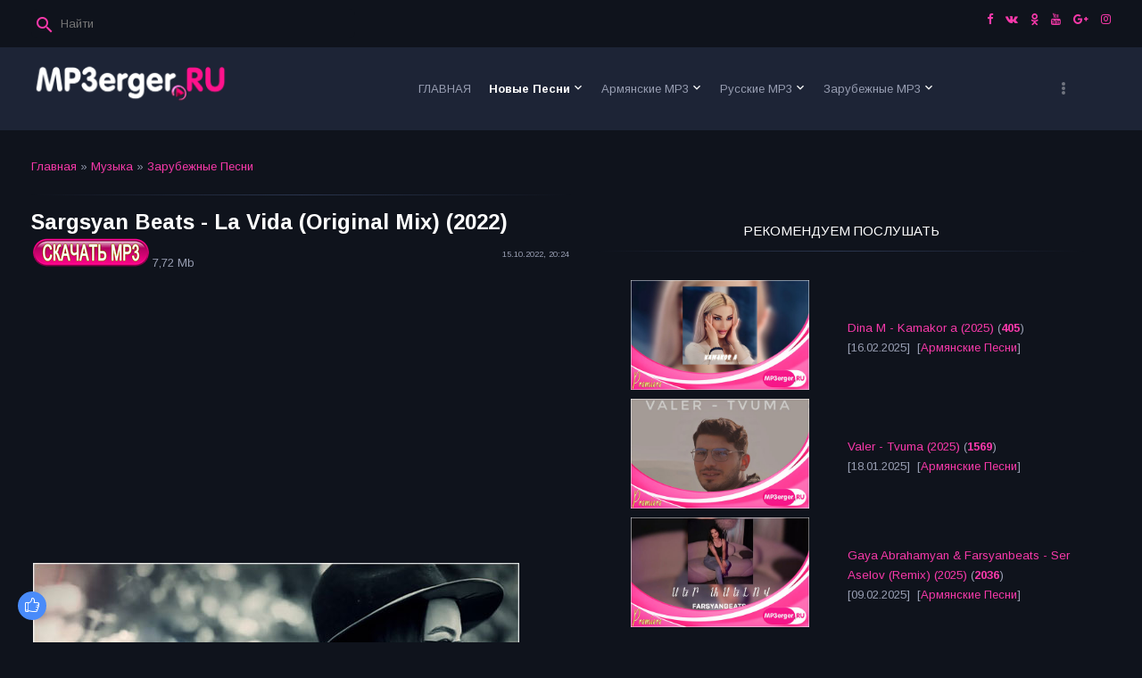

--- FILE ---
content_type: text/html; charset=UTF-8
request_url: http://www.mp3erger.ru/load/zarubejnie_pesni/sargsyan_beats_la_vida_original_mix_2022/3-1-0-26750
body_size: 16405
content:
<!DOCTYPE html>
<html>
<head>
<script type="text/javascript" src="/?U5rcCT%21INLLcI9mgY0R4MjNvYfL6ukcsBVP6id3AJTb19k1blhKvjqkz09yliL2QiVUrz1l6x9RaJ6I8cgaC2am2beOOY5%213KDAWRdv9TK%3B7mdh6%21XgS5QDyWjPZLDb9kYZBGR35XuI83PfdHOv7DMaYfW%21GXVa9WxWcuTwYxCmcD%5EqmC%21pvtRPE%3B2NnLjq5dgKcFsSMiq%3B9XATPX1sH%3B6fzc636"></script>
	<script type="text/javascript">new Image().src = "//counter.yadro.ru/hit;ucoznet?r"+escape(document.referrer)+(screen&&";s"+screen.width+"*"+screen.height+"*"+(screen.colorDepth||screen.pixelDepth))+";u"+escape(document.URL)+";"+Date.now();</script>
	<script type="text/javascript">new Image().src = "//counter.yadro.ru/hit;ucoz_desktop_ad?r"+escape(document.referrer)+(screen&&";s"+screen.width+"*"+screen.height+"*"+(screen.colorDepth||screen.pixelDepth))+";u"+escape(document.URL)+";"+Date.now();</script>
 
<script async src="//pagead2.googlesyndication.com/pagead/js/adsbygoogle.js"></script>
<script>
 (adsbygoogle = window.adsbygoogle || []).push({
 google_ad_client: "ca-pub-7737507517293099",
 enable_page_level_ads: true
 });
</script>
 
<meta http-equiv="Content-Type" content="text/html; charset=utf-8">
 <meta http-equiv="X-UA-Compatible" content="IE=edge,chrome=1">
 <title>Скачать Sargsyan Beats - La Vida (Original Mix) (2022) mp3 песню бесплатно - Зарубежные Песни  - Последние Новинки Музыки MP3 года - СКАЧАТЬ Армянские Русские Зарубежные Песни 2023 - 2025</title>
 <meta name="viewport" content="width=device-width, initial-scale=1.0, maximum-scale=1.0, user-scalable=no">
 <link href="https://fonts.googleapis.com/css?family=Material+Icons|Arimo:400,400i,700,700i&amp;subset=cyrillic" rel="stylesheet">
 
 <link type="text/css" rel="StyleSheet" href="/.s/src/shop.css"/>
 <style>
 @font-face {
 font-family: "FontAwesome";
 font-style: normal;
 font-weight: normal;
 src: url("/.s/src/font/fontawesome-webfont.eot?#iefix&v=4.3.0") format("embedded-opentype"), url("/.s/src/font/fontawesome-webfont.woff2?v=4.3.0") format("woff2"), url("/.s/src/font/fontawesome-webfont.woff?v=4.3.0") format("woff"), url("/.s/src/font/fontawesome-webfont.ttf?v=4.3.0") format("truetype"), url("/.s/src/font/fontawesome-webfont.svg?v=4.3.0#fontawesomeregular") format("svg");
 }
 </style> 
 
 <link type="text/css" rel="stylesheet" href="/_st/my.css?v=3" />
 <script type="text/javascript">
 var currentPageIdTemplate = 'entry';
 var currentModuleTemplate = 'load';
 </script>
 
<meta property="og:title" content="Скачать MP3 Sargsyan Beats - La Vida (Original Mix) (2022) года бесплатно и без регистрации!" />
<meta property="og:description" content="Скачать Новые Зарубежные Песни Sargsyan Beats - La Vida (Original Mix) (2022) мп3 онлайн бесплатно!" />
<meta property="og:url" content="/load/zarubejnie_pesni/sargsyan_beats_la_vida_original_mix_2022/3-1-0-26750" /> 
<meta property="og:image" content="/_ld/267/64768935.jpg" /> 
<meta name="title" content="СКАЧАТЬ песню мп3 Sargsyan Beats - La Vida (Original Mix) (2022) года, А так же популярные новинки музыки и хиты исполнителя" /> 
<meta name="Description" content="Скачать и слушать Sargsyan Beats - La Vida (Original Mix) (2022) mp3 песню и музыку бесплатно" /> 
<meta name="Keywords" content="Армянские, Песни, Скачать, Skachat, Slushat, слушать, mp3, музыку, бесплатно, хиты, музыки, последние, новинки, 2013, 2014, 2015, 2016, 2017, 2018, 2019, 2020, 2021, 2022, 2023, 2024, 2025, года, Самые, последние, добавленные, музыка, новинки, ТОП МУЗЫКАЛЬНЫЕ, ВИДЕО КЛИПЫ, скачать ВИДЕО, скачать, бесплатно, skachat, armyanskiye, russkie, zarubejnie, армянский mp3, скачать армянские песни mp3, armenian mp3, армянские клипы, скачать, бесплатно, армянские, клипы, армянская музыка, кавказские песни, зарубежные, песни, дудук, кларнет, duduk, clarinet, dhol" /> 
<meta name="Robots" content="ALL"> 
<meta name="Revisit-After" content="1 Days"> 
<meta name="Author" content="MP3erger.ru"> 

<meta http-equiv="Cache-Control" content="no-cache, no-store, must-revalidate" />
<meta http-equiv="Pragma" content="no-cache" />
<meta http-equiv="Expires" content="0" />

<!-- Global site tag (gtag.js) - Google Analytics -->
<script async src="https://www.googletagmanager.com/gtag/js?id=UA-106970852-1"></script>
<script>
 window.dataLayer = window.dataLayer || [];
 function gtag(){dataLayer.push(arguments);}
 gtag('js', new Date());

 gtag('config', 'UA-106970852-1');
</script>
 

	<link rel="stylesheet" href="/.s/src/base.min.css" />
	<link rel="stylesheet" href="/.s/src/layer1.min.css" />

	<script src="/.s/src/jquery-1.12.4.min.js"></script>
	
	<script src="/.s/src/uwnd.min.js"></script>
	<script src="//s53.ucoz.net/cgi/uutils.fcg?a=uSD&ca=2&ug=999&isp=0&r=0.0110595192408667"></script>
	<link rel="stylesheet" href="/.s/src/ulightbox/ulightbox.min.css" />
	<link rel="stylesheet" href="/.s/src/social.css" />
	<script src="/.s/src/ulightbox/ulightbox.min.js"></script>
	<script>
/* --- UCOZ-JS-DATA --- */
window.uCoz = {"layerType":1,"language":"ru","module":"load","ssid":"345544766122357310404","country":"US","uLightboxType":1,"sign":{"7287":"Перейти на страницу с фотографией.","3125":"Закрыть","7252":"Предыдущий","7254":"Изменить размер","5255":"Помощник","5458":"Следующий","7251":"Запрошенный контент не может быть загружен. Пожалуйста, попробуйте позже.","7253":"Начать слайд-шоу"},"site":{"host":"mp3erger.do.am","id":"8mp3erger","domain":"mp3erger.ru"}};
/* --- UCOZ-JS-CODE --- */

		function eRateEntry(select, id, a = 65, mod = 'load', mark = +select.value, path = '', ajax, soc) {
			if (mod == 'shop') { path = `/${ id }/edit`; ajax = 2; }
			( !!select ? confirm(select.selectedOptions[0].textContent.trim() + '?') : true )
			&& _uPostForm('', { type:'POST', url:'/' + mod + path, data:{ a, id, mark, mod, ajax, ...soc } });
		}

		function updateRateControls(id, newRate) {
			let entryItem = self['entryID' + id] || self['comEnt' + id];
			let rateWrapper = entryItem.querySelector('.u-rate-wrapper');
			if (rateWrapper && newRate) rateWrapper.innerHTML = newRate;
			if (entryItem) entryItem.querySelectorAll('.u-rate-btn').forEach(btn => btn.remove())
		}
 function uSocialLogin(t) {
			var params = {"facebook":{"width":950,"height":520},"yandex":{"width":870,"height":515},"google":{"height":600,"width":700},"ok":{"width":710,"height":390},"vkontakte":{"width":790,"height":400}};
			var ref = escape(location.protocol + '//' + ('www.mp3erger.ru' || location.hostname) + location.pathname + ((location.hash ? ( location.search ? location.search + '&' : '?' ) + 'rnd=' + Date.now() + location.hash : ( location.search || '' ))));
			window.open('/'+t+'?ref='+ref,'conwin','width='+params[t].width+',height='+params[t].height+',status=1,resizable=1,left='+parseInt((screen.availWidth/2)-(params[t].width/2))+',top='+parseInt((screen.availHeight/2)-(params[t].height/2)-20)+'screenX='+parseInt((screen.availWidth/2)-(params[t].width/2))+',screenY='+parseInt((screen.availHeight/2)-(params[t].height/2)-20));
			return false;
		}
		function TelegramAuth(user){
			user['a'] = 9; user['m'] = 'telegram';
			_uPostForm('', {type: 'POST', url: '/index/sub', data: user});
		}
function loginPopupForm(params = {}) { new _uWnd('LF', ' ', -250, -100, { closeonesc:1, resize:1 }, { url:'/index/40' + (params.urlParams ? '?'+params.urlParams : '') }) }
/* --- UCOZ-JS-END --- */
</script>

	<style>.UhideBlock{display:none; }</style><script>new Image().src = "https://counter.yadro.ru/hit;s53s65counter?r"+escape(document.referrer)+((typeof(screen)=="undefined")?"":";s"+screen.width+"*"+screen.height+"*"+(screen.colorDepth?screen.colorDepth:screen.pixelDepth))+";u"+escape(document.URL)+";h"+escape(document.title.substring(0,150))+";"+Math.random();</script>
</head>
<body class="base">
<div class="cont-wrap">
 <!--U1AHEADER1Z--><header class="header">
 <div class="logo-b">
 <div class="container">
 
 <div class="header-srch">
 
		<div class="searchForm">
			<form onsubmit="this.sfSbm.disabled=true" method="get" style="margin:0" action="/search/">
				<div align="center" class="schQuery">
					<input type="text" name="q" maxlength="30" size="20" class="queryField" />
				</div>
				<div align="center" class="schBtn">
					<input type="submit" class="searchSbmFl" name="sfSbm" value="Найти" />
				</div>
				<input type="hidden" name="t" value="0">
			</form>
		</div>
 </div>
 

 

 <div class="soc-block">
 <span><a href="https://facebook.com/mp3erger.ru/" target="_blank" class="fa fa-facebook"></a></span>
 <span><a href="https://vk.com/mp3erger" target="_blank" class="fa fa-vk"></a></span>
 <span><a href="https://ok.ru/mp3erger.ru" target="_blank" class="fa fa-odnoklassniki"></a></span>
 <span><a href="https://youtube.com/user/MP3ergerRU" target="_blank" class="fa fa-youtube"></a></span>
 <span><a href="https://plus.google.com" target="_blank" class="fa fa-google-plus"></a></span>
 <span><a href="https://instagram.com" target="_blank" class="fa fa-instagram"></a></span>
 
 
 </div>

 </div>
 <div class="mobile-menu-list">
 <div class="container clr">
 <div class="share-links material-icons">share</div>
 <div class="show-menu material-icons" id="show-menu">menu</div>
 <div class="show-registration material-icons" id="show-registration">person</div>
 
 <div class="show-search material-icons" id="show-search">search</div>
 <div class="search-m-bd" id="search-m-bd">
		<div class="searchForm">
			<form onsubmit="this.sfSbm.disabled=true" method="get" style="margin:0" action="/search/">
				<div align="center" class="schQuery">
					<input type="text" name="q" maxlength="30" size="20" class="queryField" />
				</div>
				<div align="center" class="schBtn">
					<input type="submit" class="searchSbmFl" name="sfSbm" value="Найти" />
				</div>
				<input type="hidden" name="t" value="0">
			</form>
		</div></div>
 
 </div>
 </div>
 </div>

 <div class="main-menu">
 <div class="container">
 <div class="site-name"><a class="logo-lnk" href="http://mp3erger.ru/" title="Главная"><img alt="" src="/files/LOGONew.png" style="width: 224px; height: 47px;" /></a></div>
 <nav id="catmenu">
 <!-- <sblock_nmenu> -->
<!-- <bc> --><div id="uNMenuDiv1" class="uMenuV"><ul class="uMenuRoot">
<li><a  href="/" ><span>ГЛАВНАЯ</span></a></li>
<li class="uWithSubmenu"><a class=" uMenuItemA" href="/load/" ><span>Новые Песни</span></a><ul>
<li><a  href="/load/nor_erger_2025/76" ><span>Nor Erger 2025</span></a></li>
<li><a  href="/load/nor_erger_2024/72" ><span>Nor Erger 2024</span></a></li>
<li><a  href="/load/nor_erger_2023/68" ><span>Nor Erger 2023</span></a></li>
<li><a  href="/load/nor_erger_2022/64" ><span>Nor Erger 2022</span></a></li>
<li><a  href="/load/nor_erger_2021/60" ><span>Nor Erger 2021</span></a></li>
<li><a  href="/load/nor_erger_2020/4" ><span>Nor Erger 2020</span></a></li>
<li><a  href="/load/urax_parayin_nor_erger_erajshtutyun/22" ><span>Танцевальные Песни</span></a></li>
<li><a  href="/load/dandax_txur_nor_erger_erajshtutyun/23" ><span>Медленная, Грустная</span></a></li>
<li><a  href="/load/nor_erger_meqenayi_hamar/24" ><span>Песни В машину</span></a></li>
<li><a  href="/load/elektronayin_akumbayin_nor_erger_erajshtutyun/25" ><span>Электро, Клубняк</span></a></li>
<li><a  href="/load/beats_mix_remix_erger_erajshtutyun/40" ><span>Beats, Mix, Remix</span></a></li>
<li><a  href="/load/harsanekan_nor_erger_erajshtutyun/47" ><span>Свадебные Песни</span></a></li>
<li><a  href="/load/urax_tonakan_nor_erger_erajshtutyun/54" ><span>Праздничные Песни</span></a></li>
<li><a  href="/load/nor_tarva_erger_erajshtutyun/26" ><span>Новогодние Песни</span></a></li>
<li><a  href="/load/nor_erger_tsnndyan_masin/27" ><span>Песни Про Дни Рождения</span></a></li>
<li><a  href="/load/nor_erger_tsnoxneri_masin/28" ><span>Песни Про Родителей</span></a></li>
<li><a  href="/load/nor_erger_siro_masin/29" ><span>Песни Про Любовь</span></a></li>
<li><a  href="/load/mankakan_nor_erger_erajshtutyun/30" ><span>Песни Для Детей</span></a></li>
<li><a  href="/load/rock_erger/52" ><span>Рок Музыка</span></a></li>
<li><a  href="/load/top_tik_tok_erger/59" ><span>Топ Музыка из Tik Tok</span></a></li></ul></li>
<li class="uWithSubmenu"><a  href="/load/1" ><span>Армянские MP3</span></a><ul>
<li><a  href="/load/haykakan_nor_erger_2025/77" ><span>Армянские Песни 2025</span></a></li>
<li><a  href="/load/haykakan_nor_erger_2024/73" ><span>Армянские Песни 2024</span></a></li>
<li><a  href="/load/haykakan_nor_erger_2023/69" ><span>Армянские Песни 2023</span></a></li>
<li><a  href="/load/haykakan_nor_erger_2022/65" ><span>Армянские Песни 2022</span></a></li>
<li><a  href="/load/haykakan_nor_erger_2021/61" ><span>Армянские Песни 2021</span></a></li>
<li><a  href="/load/haykakan_nor_erger_2020/5" ><span>Армянские Песни 2020</span></a></li>
<li><a  href="/load/nor_rabiz_erger/8" ><span>Армянский Рабиз</span></a></li>
<li><a  href="/load/haykakan_nor_pop_estrada_erger/9" ><span>Армянский Поп, Эстрада</span></a></li>
<li><a  href="/load/haykakan_nor_rap_hip_hop_erger/10" ><span>Армянский Реп, Хип-Хоп</span></a></li>
<li><a  href="/load/haykakan_nor_shaxov_shuxov_erger/12" ><span>Армянский Шахов Шухов</span></a></li>
<li><a  href="/load/haykakan_dandax_txur_erger/53" ><span>Армянский Медленный, Грустный</span></a></li>
<li><a  href="/load/haykakan_joxovrdakan_hayrenasirakan_erger/11" ><span>Армянский Народный, Патриотический</span></a></li>
<li><a  href="/load/haykakan_gusanakan_ashuxakan_erger/50" ><span>Армянские Гусанские, Ашугские  </span></a></li>
<li><a  href="/load/armenian_mashup_erger/13" ><span>Армянский Mashup</span></a></li>
<li><a  href="/load/armenian_cover_erger/14" ><span>Армянский Cover</span></a></li></ul></li>
<li class="uWithSubmenu"><a  href="/load/inostrannye_pesni/2" ><span>Русские MP3</span></a><ul>
<li><a  href="/load/rusakan_nor_erger_2025/78" ><span>Русские Песни 2025</span></a></li>
<li><a  href="/load/rusakan_nor_erger_2024/74" ><span>Русские Песни 2024</span></a></li>
<li><a  href="/load/rusakan_nor_erger_2023/70" ><span>Русские Песни 2023</span></a></li>
<li><a  href="/load/rusakan_nor_erger_2022/66" ><span>Русские Песни 2022</span></a></li>
<li><a  href="/load/rusakan_nor_erger_2021/62" ><span>Русские Песни 2021</span></a></li>
<li><a  href="/load/rusakan_nor_erger_2020/6" ><span>Русские Песни 2020</span></a></li>
<li><a  href="/load/rusakan_nor_pop_estrada_erger/15" ><span>Русский Поп, Эстрада</span></a></li>
<li><a  href="/load/rusakan_nor_rap_hip_hop_erger/16" ><span>Русский Реп, Хип-Хоп</span></a></li>
<li><a  href="/load/russian_cover_erger/39" ><span>Русский Cover</span></a></li>
<li><a  href="/load/rusakan_nor_erger_80_90/42" ><span>Русские Песни в стиле 80-х, 90-х</span></a></li>
<li><a  href="/load/rusakan_nor_shanson_erger/18" ><span>Русский Шансон</span></a></li>
<li><a  href="/load/kovkasian_nor_erger/17" ><span>Кавказские Песни</span></a></li>
<li><a  href="/load/lezginka/51" ><span>Лезгинка</span></a></li></ul></li>
<li class="uWithSubmenu"><a  href="/load/zarubejnie_pesni/3" ><span>Зарубежные MP3</span></a><ul>
<li><a  href="/load/artasahmanyan_nor_erger_2025/79" ><span>Зарубежные Песни 2025</span></a></li>
<li><a  href="/load/artasahmanyan_nor_erger_2024/75" ><span>Зарубежные Песни 2024</span></a></li>
<li><a  href="/load/artasahmanyan_nor_erger_2023/71" ><span>Зарубежные Песни 2023</span></a></li>
<li><a  href="/load/artasahmanyan_nor_erger_2022/67" ><span>Зарубежные Песни 2022</span></a></li>
<li><a  href="/load/artasahmanyan_nor_erger_2021/63" ><span>Зарубежные Песни 2021</span></a></li>
<li><a  href="/load/artasahmanyan_nor_erger_2020/7" ><span>Зарубежные Песни 2020</span></a></li>
<li><a  href="/load/artasahmanyan_nor_pop_estrada_erger/19" ><span>Зарубежний Поп, Эстрада</span></a></li>
<li><a  href="/load/artasahmanyan_nor_rap_hip_hop_erger/20" ><span>Зарубежный Реп, Хип-Хоп</span></a></li>
<li><a  href="/load/artasahmanyan_nor_hit_remix_erger/21" ><span>Зарубежный Хиты, Ремиксы</span></a></li>
<li><a  href="/load/artasahmanyan_cover_erger/49" ><span>Зарубежный Cover</span></a></li>
<li><a  href="/load/ezdiakan_nor_erger/57" ><span>Езидские Песни</span></a></li>
<li><a  href="/load/parskakan_nor_erger/58" ><span>Иранские Песни</span></a></li></ul></li>
<li class="uWithSubmenu"><a  href="/publ/" ><span>Видеоклипы </span></a><ul>
<li><a  href="/publ/video_2025/24" ><span>Видеоклипы 2025</span></a></li>
<li><a  href="/publ/video_2024/20" ><span>Видеоклипы 2024</span></a></li>
<li><a  href="/publ/video_2023/16" ><span>Видеоклипы 2023</span></a></li>
<li><a  href="/publ/video_2022/12" ><span>Видеоклипы 2022</span></a></li>
<li><a  href="/publ/video_2021/8" ><span>Видеоклипы 2021</span></a></li>
<li><a  href="/publ/video_2020/4" ><span>Видеоклипы 2020</span></a></li></ul></li>
<li class="uWithSubmenu"><a  href="/publ/1" ><span>Армянские Клипы</span></a><ul>
<li><a  href="/publ/armjanskie_video_2025/25" ><span>Армянские Видео 2025</span></a></li>
<li><a  href="/publ/armjanskie_video_2024/21" ><span>Армянские Видео 2024</span></a></li>
<li><a  href="/publ/armjanskie_video_2023/17" ><span>Армянские Видео 2023</span></a></li>
<li><a  href="/publ/armjanskie_video_2022/13" ><span>Армянские Видео 2022</span></a></li>
<li><a  href="/publ/armjanskie_video_2021/9" ><span>Армянские Видео 2021</span></a></li>
<li><a  href="/publ/armjanskie_video_2020/5" ><span>Армянские Видео 2020</span></a></li></ul></li>
<li class="uWithSubmenu"><a  href="/publ/inostrannye_video/2" ><span>Русские Клипы</span></a><ul>
<li><a  href="/publ/russkie_video_2025/26" ><span>Русские Видео 2025</span></a></li>
<li><a  href="/publ/russkie_video_2024/22" ><span>Русские Видео 2024</span></a></li>
<li><a  href="/publ/russkie_video_2023/18" ><span>Русские Видео 2023</span></a></li>
<li><a  href="/publ/russkie_video_2022/14" ><span>Русские Видео 2022</span></a></li>
<li><a  href="/publ/russkie_video_2021/10" ><span>Русские Видео 2021</span></a></li>
<li><a  href="/publ/russkie_video_2020/6" ><span>Русские Видео 2020</span></a></li></ul></li>
<li class="uWithSubmenu"><a  href="/publ/zarubezhnye_video/3" ><span>Зарубежные Клипы</span></a><ul>
<li><a  href="/publ/zarubezhnye_video_2025/27" ><span>Зарубежные Видео 2025</span></a></li>
<li><a  href="/publ/zarubezhnye_video_2024/23" ><span>Зарубежные Видео 2024</span></a></li>
<li><a  href="/publ/zarubezhnye_video_2023/19" ><span>Зарубежные Видео 2023</span></a></li>
<li><a  href="/publ/zarubezhnye_video_2022/15" ><span>Зарубежные Видео 2022</span></a></li>
<li><a  href="/publ/zarubezhnye_video_2021/11" ><span>Зарубежные Видео 2021</span></a></li>
<li><a  href="/publ/zarubezhnye_video_2020/7" ><span>Зарубежные Видео 2020</span></a></li></ul></li>
<li class="uWithSubmenu"><a  href="/load/gortsiqayin_erajshtutyun/31" ><span>Инструментальная</span></a><ul>
<li><a  href="/load/klarnet_erajshtutyun/32" ><span>Кларнет</span></a></li>
<li><a  href="/load/haykakan_duduk/33" ><span>Дудук</span></a></li>
<li><a  href="/load/piano/34" ><span>Пианино</span></a></li>
<li><a  href="/load/accordion_music/35" ><span>Аккордеон</span></a></li>
<li><a  href="/load/haykakan_dhol/36" ><span>Дхол</span></a></li>
<li><a  href="/load/saxophone_music/37" ><span>Саксофон</span></a></li>
<li><a  href="/load/haykakan_zurna/38" ><span>Зурна</span></a></li>
<li><a  href="/load/violin_music/41" ><span>Скрипка</span></a></li>
<li><a  href="/load/garmon_music/43" ><span>Гармонь</span></a></li>
<li><a  href="/load/sintezator_music/44" ><span>Синтезатор</span></a></li>
<li><a  href="/load/haykakan_bloul/45" ><span>Блул</span></a></li>
<li><a  href="/load/haykakan_shvi/46" ><span>Шви</span></a></li>
<li><a  href="/load/haykakan_pku/55" ><span>Пку</span></a></li>
<li><a  href="/load/guitar_music/48" ><span>Гитара</span></a></li></ul></li>
<li><a  href="/load/ergeri_karaoke_minusner/56" ><span>Минусовки и караоке</span></a></li>
<li><a  href="/index/informacija_o_sajte/0-16" ><span>Информация о сайте</span></a></li>
<li><a  href="/index/0-3" ><span>Обратная связь</span></a></li></ul></div><!-- </bc> -->
<!-- </sblock_nmenu> -->
 <div class="clr"></div>
 </nav>
 </div>
 </div>
 
 </header><!--/U1AHEADER1Z-->
 <!--U1PROMO1Z--><!--/U1PROMO1Z-->
 <section id="casing">

 <div class="wrapper">
 
 <!-- <middle> -->
 <div id="content"
 >
 <section class="module-load"><!-- <body> --><div class="breadcrumbs-wrapper">
 <div class="breadcrumbs"><a href="http://mp3erger.ru/"><!--<s5176>-->Главная<!--</s>--></a> &raquo; <a href="/load/"><!--<s5182>-->Музыка<!--</s>--></a>  &raquo; <a href="/load/zarubejnie_pesni/3">Зарубежные Песни</a></div>
 
</div><hr />
 
<div class="eTitle" style="padding-bottom:3px;">Sargsyan Beats - La Vida (Original Mix) (2022) </div>
<table border="0" width="100%" cellspacing="0" cellpadding="2" class="eBlock">
<tr><td width="85%">
 
 



<a href="http://s.mp3erger.ru/2022/Sargsyan Beats - La Vida (Original Mix) (www.mp3erger.ru) 2022.mp3" target="_self"><!--<s5224>--><img src="/files/SKACHAT_50.png" alt="" border="0"><!--</s>--></a> 7,72 Mb

 

 </td><td style="font-size:7pt;white-space: nowrap;" align="right">15.10.2022, 20:24</td></tr> 

 <tr><td class="eText" colspan="2">
<div id="nativeroll_video_cont" style="display:none;"></div>
		<script>
			var container = document.getElementById('nativeroll_video_cont');

			if (container) {
				var parent = container.parentElement;

				if (parent) {
					const wrapper = document.createElement('div');
					wrapper.classList.add('js-teasers-wrapper');

					parent.insertBefore(wrapper, container.nextSibling);
				}
			}
		</script>
	
 
 <br>
 
 <script async src="https://pagead2.googlesyndication.com/pagead/js/adsbygoogle.js"></script>
<!-- REKLAM_ADAPT -->
<ins class="adsbygoogle"
 style="display:block"
 data-full-width-responsive="true" 
 data-ad-client="ca-pub-7737507517293099"
 data-ad-slot="4209484367"
 data-ad-format="auto"
 data-full-width-responsive="true"></ins>
<script>
 (adsbygoogle = window.adsbygoogle || []).push({});
</script>
 
 <br> 
 
<img src="/_ld/267/64768935.jpg" >
 
<div><link rel="stylesheet" href="/mp3/APlayer.min.css">
<div id="player" class="aplayer"> 
<div style="padding: 10px; font-size: 10px; text-align: center;"></div> 
</div>
<script src="/mp3/APlayer.min.js"></script>
 <script> 
var ap = new APlayer({ 
element: document.getElementById('player'), 
narrow: true, 
autoplay: false, 
music: { 
title: 'Sargsyan Beats - La Vida (Original Mix) (2022)', 
author:'', 
url: 'http://s.mp3erger.ru/2022/Sargsyan Beats - La Vida (Original Mix) (www.mp3erger.ru) 2022.mp3', 
 pic: '/mp3/LOGO_PLAYER.png' 
} 
}); 
ap.init(); 
</script>

 


 
 </td></tr>
<tr><td class="eDetails1" colspan="2">
 <div class="rate-stars-wrapper" style="float:right">
		<style type="text/css">
			.u-star-rating-13 { list-style:none; margin:0px; padding:0px; width:65px; height:13px; position:relative; background: url('/files/rating_13.png') top left repeat-x }
			.u-star-rating-13 li{ padding:0px; margin:0px; float:left }
			.u-star-rating-13 li a { display:block;width:13px;height: 13px;line-height:13px;text-decoration:none;text-indent:-9000px;z-index:20;position:absolute;padding: 0px;overflow:hidden }
			.u-star-rating-13 li a:hover { background: url('/files/rating_13.png') left center;z-index:2;left:0px;border:none }
			.u-star-rating-13 a.u-one-star { left:0px }
			.u-star-rating-13 a.u-one-star:hover { width:13px }
			.u-star-rating-13 a.u-two-stars { left:13px }
			.u-star-rating-13 a.u-two-stars:hover { width:26px }
			.u-star-rating-13 a.u-three-stars { left:26px }
			.u-star-rating-13 a.u-three-stars:hover { width:39px }
			.u-star-rating-13 a.u-four-stars { left:39px }
			.u-star-rating-13 a.u-four-stars:hover { width:52px }
			.u-star-rating-13 a.u-five-stars { left:52px }
			.u-star-rating-13 a.u-five-stars:hover { width:65px }
			.u-star-rating-13 li.u-current-rating { top:0 !important; left:0 !important;margin:0 !important;padding:0 !important;outline:none;background: url('/files/rating_13.png') left bottom;position: absolute;height:13px !important;line-height:13px !important;display:block;text-indent:-9000px;z-index:1 }
		</style><script>
			var usrarids = {};
			function ustarrating(id, mark) {
				if (!usrarids[id]) {
					usrarids[id] = 1;
					$(".u-star-li-"+id).hide();
					_uPostForm('', { type:'POST', url:`/load`, data:{ a:65, id, mark, mod:'load', ajax:'2' } })
				}
			}
		</script><ul id="uStarRating26750" class="uStarRating26750 u-star-rating-13" title="Рейтинг: 4.5/8">
			<li id="uCurStarRating26750" class="u-current-rating uCurStarRating26750" style="width:90%;"></li><li class="u-star-li-26750"><a href="javascript:;" onclick="ustarrating('26750', 1)" class="u-one-star">1</a></li>
				<li class="u-star-li-26750"><a href="javascript:;" onclick="ustarrating('26750', 2)" class="u-two-stars">2</a></li>
				<li class="u-star-li-26750"><a href="javascript:;" onclick="ustarrating('26750', 3)" class="u-three-stars">3</a></li>
				<li class="u-star-li-26750"><a href="javascript:;" onclick="ustarrating('26750', 4)" class="u-four-stars">4</a></li>
				<li class="u-star-li-26750"><a href="javascript:;" onclick="ustarrating('26750', 5)" class="u-five-stars">5</a></li></ul></div><span class="e-category"><span class="ed-title"><!--<s3179>-->Категория<!--</s>-->:</span> <span class="ed-value"><a href="/load/zarubejnie_pesni/3">Зарубежные Песни</a></span></span><span class="ed-sep"> | </span><span class="e-author"><span class="ed-title"><!--<s3178>-->Добавил<!--</s>-->:</span> <span class="ed-value"><a href="http://mp3erger.ru/">Admin</a></span></span><span class="ed-sep"> | </span><span class="e-tags">Исполнитель:<span class="ed-title"><!--<s5308>-->Теги<!--</s>-->:</span> <span class="ed-value"><noindex><a href="/search/%D0%A1%D0%B0%D1%80%D0%B3%D1%81%D1%8F%D0%BD/" rel="nofollow" class="eTag">Саргсян</a>, <a href="/search/Sargsyan/" rel="nofollow" class="eTag">Sargsyan</a>, <a href="/search/%D0%A1%D0%B0%D1%80%D0%B3%D1%81%D1%8F%D0%BD%20%D0%91%D0%B8%D1%82%D1%81/" rel="nofollow" class="eTag">Саргсян Битс</a>, <a href="/search/Sargsyan%20Beats/" rel="nofollow" class="eTag">Sargsyan Beats</a></noindex></span></span></td></tr>
<tr><td class="eDetails2" colspan="2"><span class="e-reads"><span class="ed-title"><!--<s3177>-->Просмотров<!--</s>-->:</span> <span class="ed-value">1179</span></span><span class="ed-sep"> | </span><span class="e-loads"><span class="ed-title"><!--<s3181>-->Загрузок<!--</s>-->:</span> <span class="ed-value">320 кб/с</span></span>
<span class="ed-sep"> | </span><span class="e-rating"><span class="ed-title"><!--<s3119>-->Рейтинг<!--</s>-->:</span> <span class="ed-value"><span id="entRating26750">4.5</span>/<span id="entRated26750">8</span></span></span></td></tr>
</table>

<script async src="https://pagead2.googlesyndication.com/pagead/js/adsbygoogle.js"></script>
<!-- REKLAM_ADAPT -->
<ins class="adsbygoogle"
 style="display:block"
 data-ad-client="ca-pub-7737507517293099"
 data-ad-slot="4209484367"
 data-ad-format="auto"
 data-full-width-responsive="true"></ins>
<script>
 (adsbygoogle = window.adsbygoogle || []).push({});
</script>
 
<table border="0" cellpadding="0" cellspacing="0" width="100%">
<tr><td width="60%" height="25"><!--<s5183>-->Всего комментариев<!--</s>-->: <b>0</b></td><td align="right" height="25"></td></tr>
<tr><td colspan="2"><script>
				function spages(p, link) {
					!!link && location.assign(atob(link));
				}
			</script>
			<div id="comments"></div>
			<div id="newEntryT"></div>
			<div id="allEntries"></div>
			<div id="newEntryB"></div><script>
			
		Object.assign(uCoz.spam ??= {}, {
			config : {
				scopeID  : 0,
				idPrefix : 'comEnt',
			},
			sign : {
				spam            : 'Спам',
				notSpam         : 'Не спам',
				hidden          : 'Спам-сообщение скрыто.',
				shown           : 'Спам-сообщение показано.',
				show            : 'Показать',
				hide            : 'Скрыть',
				admSpam         : 'Разрешить жалобы',
				admSpamTitle    : 'Разрешить пользователям сайта помечать это сообщение как спам',
				admNotSpam      : 'Это не спам',
				admNotSpamTitle : 'Пометить как не-спам, запретить пользователям жаловаться на это сообщение',
			},
		})
		
		uCoz.spam.moderPanelNotSpamClick = function(elem) {
			var waitImg = $('<img align="absmiddle" src="/.s/img/fr/EmnAjax.gif">');
			var elem = $(elem);
			elem.find('img').hide();
			elem.append(waitImg);
			var messageID = elem.attr('data-message-id');
			var notSpam   = elem.attr('data-not-spam') ? 0 : 1; // invert - 'data-not-spam' should contain CURRENT 'notspam' status!

			$.post('/index/', {
				a          : 101,
				scope_id   : uCoz.spam.config.scopeID,
				message_id : messageID,
				not_spam   : notSpam
			}).then(function(response) {
				waitImg.remove();
				elem.find('img').show();
				if (response.error) {
					alert(response.error);
					return;
				}
				if (response.status == 'admin_message_not_spam') {
					elem.attr('data-not-spam', true).find('img').attr('src', '/.s/img/spamfilter/notspam-active.gif');
					$('#del-as-spam-' + messageID).hide();
				} else {
					elem.removeAttr('data-not-spam').find('img').attr('src', '/.s/img/spamfilter/notspam.gif');
					$('#del-as-spam-' + messageID).show();
				}
				//console.log(response);
			});

			return false;
		};

		uCoz.spam.report = function(scopeID, messageID, notSpam, callback, context) {
			return $.post('/index/', {
				a: 101,
				scope_id   : scopeID,
				message_id : messageID,
				not_spam   : notSpam
			}).then(function(response) {
				if (callback) {
					callback.call(context || window, response, context);
				} else {
					window.console && console.log && console.log('uCoz.spam.report: message #' + messageID, response);
				}
			});
		};

		uCoz.spam.reportDOM = function(event) {
			if (event.preventDefault ) event.preventDefault();
			var elem      = $(this);
			if (elem.hasClass('spam-report-working') ) return false;
			var scopeID   = uCoz.spam.config.scopeID;
			var messageID = elem.attr('data-message-id');
			var notSpam   = elem.attr('data-not-spam');
			var target    = elem.parents('.report-spam-target').eq(0);
			var height    = target.outerHeight(true);
			var margin    = target.css('margin-left');
			elem.html('<img src="/.s/img/wd/1/ajaxs.gif">').addClass('report-spam-working');

			uCoz.spam.report(scopeID, messageID, notSpam, function(response, context) {
				context.elem.text('').removeClass('report-spam-working');
				window.console && console.log && console.log(response); // DEBUG
				response.warning && window.console && console.warn && console.warn( 'uCoz.spam.report: warning: ' + response.warning, response );
				if (response.warning && !response.status) {
					// non-critical warnings, may occur if user reloads cached page:
					if (response.warning == 'already_reported' ) response.status = 'message_spam';
					if (response.warning == 'not_reported'     ) response.status = 'message_not_spam';
				}
				if (response.error) {
					context.target.html('<div style="height: ' + context.height + 'px; line-height: ' + context.height + 'px; color: red; font-weight: bold; text-align: center;">' + response.error + '</div>');
				} else if (response.status) {
					if (response.status == 'message_spam') {
						context.elem.text(uCoz.spam.sign.notSpam).attr('data-not-spam', '1');
						var toggle = $('#report-spam-toggle-wrapper-' + response.message_id);
						if (toggle.length) {
							toggle.find('.report-spam-toggle-text').text(uCoz.spam.sign.hidden);
							toggle.find('.report-spam-toggle-button').text(uCoz.spam.sign.show);
						} else {
							toggle = $('<div id="report-spam-toggle-wrapper-' + response.message_id + '" class="report-spam-toggle-wrapper" style="' + (context.margin ? 'margin-left: ' + context.margin : '') + '"><span class="report-spam-toggle-text">' + uCoz.spam.sign.hidden + '</span> <a class="report-spam-toggle-button" data-target="#' + uCoz.spam.config.idPrefix + response.message_id + '" href="javascript:;">' + uCoz.spam.sign.show + '</a></div>').hide().insertBefore(context.target);
							uCoz.spam.handleDOM(toggle);
						}
						context.target.addClass('report-spam-hidden').fadeOut('fast', function() {
							toggle.fadeIn('fast');
						});
					} else if (response.status == 'message_not_spam') {
						context.elem.text(uCoz.spam.sign.spam).attr('data-not-spam', '0');
						$('#report-spam-toggle-wrapper-' + response.message_id).fadeOut('fast');
						$('#' + uCoz.spam.config.idPrefix + response.message_id).removeClass('report-spam-hidden').show();
					} else if (response.status == 'admin_message_not_spam') {
						elem.text(uCoz.spam.sign.admSpam).attr('title', uCoz.spam.sign.admSpamTitle).attr('data-not-spam', '0');
					} else if (response.status == 'admin_message_spam') {
						elem.text(uCoz.spam.sign.admNotSpam).attr('title', uCoz.spam.sign.admNotSpamTitle).attr('data-not-spam', '1');
					} else {
						alert('uCoz.spam.report: unknown status: ' + response.status);
					}
				} else {
					context.target.remove(); // no status returned by the server - remove message (from DOM).
				}
			}, { elem: elem, target: target, height: height, margin: margin });

			return false;
		};

		uCoz.spam.handleDOM = function(within) {
			within = $(within || 'body');
			within.find('.report-spam-wrap').each(function() {
				var elem = $(this);
				elem.parent().prepend(elem);
			});
			within.find('.report-spam-toggle-button').not('.report-spam-handled').click(function(event) {
				if (event.preventDefault ) event.preventDefault();
				var elem    = $(this);
				var wrapper = elem.parents('.report-spam-toggle-wrapper');
				var text    = wrapper.find('.report-spam-toggle-text');
				var target  = elem.attr('data-target');
				target      = $(target);
				target.slideToggle('fast', function() {
					if (target.is(':visible')) {
						wrapper.addClass('report-spam-toggle-shown');
						text.text(uCoz.spam.sign.shown);
						elem.text(uCoz.spam.sign.hide);
					} else {
						wrapper.removeClass('report-spam-toggle-shown');
						text.text(uCoz.spam.sign.hidden);
						elem.text(uCoz.spam.sign.show);
					}
				});
				return false;
			}).addClass('report-spam-handled');
			within.find('.report-spam-remove').not('.report-spam-handled').click(function(event) {
				if (event.preventDefault ) event.preventDefault();
				var messageID = $(this).attr('data-message-id');
				del_item(messageID, 1);
				return false;
			}).addClass('report-spam-handled');
			within.find('.report-spam-btn').not('.report-spam-handled').click(uCoz.spam.reportDOM).addClass('report-spam-handled');
			window.console && console.log && console.log('uCoz.spam.handleDOM: done.');
			try { if (uCoz.manageCommentControls) { uCoz.manageCommentControls() } } catch(e) { window.console && console.log && console.log('manageCommentControls: fail.'); }

			return this;
		};
	
			uCoz.spam.handleDOM();
		</script></td></tr>
<tr><td colspan="2" align="center"></td></tr>
<tr><td colspan="2" height="10"></td></tr>
</table>

 <div align="center" class="commReg"><!--<s5237>-->Добавлять комментарии могут только зарегистрированные пользователи.<!--</s>--><br />[ <a href="/register"><!--<s3089>-->Регистрация<!--</s>--></a> | <a href="javascript:;" rel="nofollow" onclick="loginPopupForm(); return false;"><!--<s3087>-->Вход<!--</s>--></a> ]</div>


 
 <br><fieldset><legend><center><h3>Все Песни Исполнителя:</h3></center><b><span style="font-size: 10pt;"><ul class="uRelatedEntries"><li class="uRelatedEntry"><a href="/load/zarubejnie_pesni/sargsyan_beats_eastern_25_original_2025/3-1-0-31957">Sargsyan Beats  - Eastern 25 (Original) (2025)</a></li><li class="uRelatedEntry"><a href="/load/zarubejnie_pesni/sargsyan_beats_rain_original_mix_2025/3-1-0-31956">Sargsyan Beats - Rain (Original Mix) (2025)</a></li><li class="uRelatedEntry"><a href="/load/zarubejnie_pesni/sargsyan_beats_dominoes_original_mix_2025/3-1-0-31799">Sargsyan Beats - Dominoes (Original Mix) (2025)</a></li><li class="uRelatedEntry"><a href="/load/zarubejnie_pesni/sargsyan_beats_i_will_be_with_you_original_mix_2025/3-1-0-31798">Sargsyan Beats - I Will Be With You (Original Mix) (2025)</a></li><li class="uRelatedEntry"><a href="/load/zarubejnie_pesni/sargsyan_beats_blue_cocktail_original_ethno_2025/3-1-0-31788">Sargsyan Beats - Blue Cocktail (Original Ethno) (2025)</a></li><li class="uRelatedEntry"><a href="/load/zarubejnie_pesni/sargsyan_beats_beloved_original_mix_2024/3-1-0-30757">Sargsyan Beats - Beloved (Original Mix) (2024)</a></li><li class="uRelatedEntry"><a href="/load/zarubejnie_pesni/sargsyan_beats_after_you_original_mix_2024/3-1-0-30282">Sargsyan Beats - After You (Original Mix) (2024)</a></li><li class="uRelatedEntry"><a href="/load/zarubejnie_pesni/sargsyan_beats_maya_original_mix_2024/3-1-0-30158">Sargsyan Beats - Maya (Original Mix) (2024)</a></li><li class="uRelatedEntry"><a href="/load/zarubejnie_pesni/sargsyan_beats_nostalgia_ethno_city_2023/3-1-0-29371">Sargsyan Beats - Nostalgia (Ethno City) (2023)</a></li><li class="uRelatedEntry"><a href="/load/zarubejnie_pesni/sargsyan_beats_take_you_far_original_mix_2023/3-1-0-28859">Sargsyan Beats - Take You Far (Original Mix) (2023)</a></li><li class="uRelatedEntry"><a href="/load/zarubejnie_pesni/sargsyan_beats_slide_original_mix_2023/3-1-0-28858">Sargsyan Beats - Slide (Original Mix) (2023)</a></li><li class="uRelatedEntry"><a href="/load/armjanskie_pesni/sargsyan_beats_klarnet_sadly_original_mix_2023/1-1-0-28818">Sargsyan Beats - Klarnet Sadly (Original Mix) (2023)</a></li><li class="uRelatedEntry"><a href="/load/zarubejnie_pesni/sargsyan_beats_energy_original_ethno_2023/3-1-0-28817">Sargsyan Beats - Energy (Original Ethno) (2023)</a></li><li class="uRelatedEntry"><a href="/load/zarubejnie_pesni/sargsyan_beats_la_vida_original_mix_2023/3-1-0-28816">Sargsyan Beats - La Vida (Original Mix) (2023)</a></li><li class="uRelatedEntry"><a href="/load/zarubejnie_pesni/sargsyan_beats_my_shadow_original_mix_2023/3-1-0-28778">Sargsyan Beats - My Shadow (Original Mix) (2023)</a></li><li class="uRelatedEntry"><a href="/load/armjanskie_pesni/sargsyan_beats_mirage_original_mix_2023_2023/1-1-0-28604">Sargsyan Beats - Mirage (Original Mix) 2023 (2023)</a></li><li class="uRelatedEntry"><a href="/load/zarubejnie_pesni/sargsyan_beats_still_waiting_you_original_mix_2023/3-1-0-28379">Sargsyan Beats - Still Waiting You (Original Mix) (2023)</a></li><li class="uRelatedEntry"><a href="/load/armjanskie_pesni/sargsyan_beats_autumn_original_2023/1-1-0-27642">Sargsyan Beats - Autumn (Original) (2023)</a></li><li class="uRelatedEntry"><a href="/load/zarubejnie_pesni/sargsyan_beats_beat_battle_2023/3-1-0-27407">Sargsyan Beats - Beat Battle (2023)</a></li><li class="uRelatedEntry"><a href="/load/zarubejnie_pesni/sargsyan_beats_bubbles_2023/3-1-0-27406">Sargsyan Beats - Bubbles (2023)</a></li></ul></span></b></legend></fieldset>
 <br> 
 

 
 <br> 
 <center><h3>Похожие Песни:</h3></center> 
 <hr />
 <table border="0" cellpadding="2" cellspacing="1" width="" class="infTable" align="" style="width: 100%;"><tbody><tr><td width="50%" style="text-align: right; width: 50px; letter-spacing: 0px; word-spacing: 0px; vertical-align: middle;">•&nbsp;&nbsp;<br></td><td nowrap="" align="right" style="text-align: left; white-space: nowrap; letter-spacing: 0px; word-spacing: 0px;"><a href="http://www.mp3erger.ru/load/armjanskie_pesni/vladimir_arzumanyan_siruns_2025/1-1-0-31758" style="text-align: start; white-space: normal;">Vladimir Arzumanyan - Siruns (2025)</a><span style="text-align: start; white-space: normal;">&nbsp;&nbsp;</span>&nbsp;<!--ENDIF--></td></tr></tbody></table><table border="0" cellpadding="2" cellspacing="1" width="" class="infTable" align="" style="width: 100%;"><tbody><tr><td width="50%" style="text-align: right; width: 50px; letter-spacing: 0px; word-spacing: 0px; vertical-align: middle;">•&nbsp;&nbsp;<br></td><td nowrap="" align="right" style="text-align: left; white-space: nowrap; letter-spacing: 0px; word-spacing: 0px;"><a href="http://www.mp3erger.ru/load/armjanskie_pesni/khachik_arenci_lsir_vordis_2025/1-1-0-32062" style="text-align: start; white-space: normal;">Khachik Arenci - Lsir Vordis (2025)</a><span style="text-align: start; white-space: normal;">&nbsp;&nbsp;</span>&nbsp;<!--ENDIF--></td></tr></tbody></table><table border="0" cellpadding="2" cellspacing="1" width="" class="infTable" align="" style="width: 100%;"><tbody><tr><td width="50%" style="text-align: right; width: 50px; letter-spacing: 0px; word-spacing: 0px; vertical-align: middle;">•&nbsp;&nbsp;<br></td><td nowrap="" align="right" style="text-align: left; white-space: nowrap; letter-spacing: 0px; word-spacing: 0px;"><a href="http://www.mp3erger.ru/load/zarubejnie_pesni/amir_nazari_beautiful_flower_2025/3-1-0-31886" style="text-align: start; white-space: normal;">Amir Nazari - Beautiful Flower (2025)</a><span style="text-align: start; white-space: normal;">&nbsp;&nbsp;</span>&nbsp;<!--ENDIF--></td></tr></tbody></table><table border="0" cellpadding="2" cellspacing="1" width="" class="infTable" align="" style="width: 100%;"><tbody><tr><td width="50%" style="text-align: right; width: 50px; letter-spacing: 0px; word-spacing: 0px; vertical-align: middle;">•&nbsp;&nbsp;<br></td><td nowrap="" align="right" style="text-align: left; white-space: nowrap; letter-spacing: 0px; word-spacing: 0px;"><a href="http://www.mp3erger.ru/load/zarubejnie_pesni/lucian_base_feat_syra_didn_t_deserve_your_love_2025/3-1-0-31841" style="text-align: start; white-space: normal;">Lucian Base feat. Syra - Didn’t Deserve Your Love (2025)</a><span style="text-align: start; white-space: normal;">&nbsp;&nbsp;</span>&nbsp;<!--ENDIF--></td></tr></tbody></table><table border="0" cellpadding="2" cellspacing="1" width="" class="infTable" align="" style="width: 100%;"><tbody><tr><td width="50%" style="text-align: right; width: 50px; letter-spacing: 0px; word-spacing: 0px; vertical-align: middle;">•&nbsp;&nbsp;<br></td><td nowrap="" align="right" style="text-align: left; white-space: nowrap; letter-spacing: 0px; word-spacing: 0px;"><a href="http://www.mp3erger.ru/load/armjanskie_pesni/anette_aghabekyan_hamberum_em_2025/1-1-0-32094" style="text-align: start; white-space: normal;">Anette Aghabekyan - Hamberum em (2025)</a><span style="text-align: start; white-space: normal;">&nbsp;&nbsp;</span>&nbsp;<!--ENDIF--></td></tr></tbody></table><table border="0" cellpadding="2" cellspacing="1" width="" class="infTable" align="" style="width: 100%;"><tbody><tr><td width="50%" style="text-align: right; width: 50px; letter-spacing: 0px; word-spacing: 0px; vertical-align: middle;">•&nbsp;&nbsp;<br></td><td nowrap="" align="right" style="text-align: left; white-space: nowrap; letter-spacing: 0px; word-spacing: 0px;"><a href="http://www.mp3erger.ru/load/armjanskie_pesni/nana_tuyn_txa_2025/1-1-0-31821" style="text-align: start; white-space: normal;">NANA - Tuyn Txa (2025)</a><span style="text-align: start; white-space: normal;">&nbsp;&nbsp;</span>&nbsp;<!--ENDIF--></td></tr></tbody></table><table border="0" cellpadding="2" cellspacing="1" width="" class="infTable" align="" style="width: 100%;"><tbody><tr><td width="50%" style="text-align: right; width: 50px; letter-spacing: 0px; word-spacing: 0px; vertical-align: middle;">•&nbsp;&nbsp;<br></td><td nowrap="" align="right" style="text-align: left; white-space: nowrap; letter-spacing: 0px; word-spacing: 0px;"><a href="http://www.mp3erger.ru/load/armjanskie_pesni/haykuhi_babakhanyan_harsi_par_2025/1-1-0-31846" style="text-align: start; white-space: normal;">Haykuhi Babakhanyan - Harsi Par (2025)</a><span style="text-align: start; white-space: normal;">&nbsp;&nbsp;</span>&nbsp;<!--ENDIF--></td></tr></tbody></table><table border="0" cellpadding="2" cellspacing="1" width="" class="infTable" align="" style="width: 100%;"><tbody><tr><td width="50%" style="text-align: right; width: 50px; letter-spacing: 0px; word-spacing: 0px; vertical-align: middle;">•&nbsp;&nbsp;<br></td><td nowrap="" align="right" style="text-align: left; white-space: nowrap; letter-spacing: 0px; word-spacing: 0px;"><a href="http://www.mp3erger.ru/load/inostrannye_pesni/david_barkhudaryan_sladkoe_vchera_2025/2-1-0-32123" style="text-align: start; white-space: normal;">David Barkhudaryan - Сладкое вчера (2025)</a><span style="text-align: start; white-space: normal;">&nbsp;&nbsp;</span>&nbsp;<!--ENDIF--></td></tr></tbody></table><table border="0" cellpadding="2" cellspacing="1" width="" class="infTable" align="" style="width: 100%;"><tbody><tr><td width="50%" style="text-align: right; width: 50px; letter-spacing: 0px; word-spacing: 0px; vertical-align: middle;">•&nbsp;&nbsp;<br></td><td nowrap="" align="right" style="text-align: left; white-space: nowrap; letter-spacing: 0px; word-spacing: 0px;"><a href="http://www.mp3erger.ru/load/armjanskie_pesni/astghik_safaryan_harazat_2025/1-1-0-32099" style="text-align: start; white-space: normal;">Astghik Safaryan - Harazat (2025)</a><span style="text-align: start; white-space: normal;">&nbsp;&nbsp;</span>&nbsp;<!--ENDIF--></td></tr></tbody></table><table border="0" cellpadding="2" cellspacing="1" width="" class="infTable" align="" style="width: 100%;"><tbody><tr><td width="50%" style="text-align: right; width: 50px; letter-spacing: 0px; word-spacing: 0px; vertical-align: middle;">•&nbsp;&nbsp;<br></td><td nowrap="" align="right" style="text-align: left; white-space: nowrap; letter-spacing: 0px; word-spacing: 0px;"><a href="http://www.mp3erger.ru/load/inostrannye_pesni/elsen_pro_snova_noch_opustilas_2025/2-1-0-32015" style="text-align: start; white-space: normal;">Elsen Pro - Снова Ночь Опустилась (2025)</a><span style="text-align: start; white-space: normal;">&nbsp;&nbsp;</span>&nbsp;<!--ENDIF--></td></tr></tbody></table><table border="0" cellpadding="2" cellspacing="1" width="" class="infTable" align="" style="width: 100%;"><tbody><tr><td width="50%" style="text-align: right; width: 50px; letter-spacing: 0px; word-spacing: 0px; vertical-align: middle;">•&nbsp;&nbsp;<br></td><td nowrap="" align="right" style="text-align: left; white-space: nowrap; letter-spacing: 0px; word-spacing: 0px;"><a href="http://www.mp3erger.ru/load/armjanskie_pesni/lyov_g_x_dero_ari_chaxrenq_2025/1-1-0-31967" style="text-align: start; white-space: normal;">Lyov G x Dero - Ari Chaxrenq (2025)</a><span style="text-align: start; white-space: normal;">&nbsp;&nbsp;</span>&nbsp;<!--ENDIF--></td></tr></tbody></table><table border="0" cellpadding="2" cellspacing="1" width="" class="infTable" align="" style="width: 100%;"><tbody><tr><td width="50%" style="text-align: right; width: 50px; letter-spacing: 0px; word-spacing: 0px; vertical-align: middle;">•&nbsp;&nbsp;<br></td><td nowrap="" align="right" style="text-align: left; white-space: nowrap; letter-spacing: 0px; word-spacing: 0px;"><a href="http://www.mp3erger.ru/load/zarubejnie_pesni/ijan_zagorsky_open_your_eyes_2025/3-1-0-31762" style="text-align: start; white-space: normal;">Ijan Zagorsky - Open Your Eyes (2025)</a><span style="text-align: start; white-space: normal;">&nbsp;&nbsp;</span>&nbsp;<!--ENDIF--></td></tr></tbody></table><table border="0" cellpadding="2" cellspacing="1" width="" class="infTable" align="" style="width: 100%;"><tbody><tr><td width="50%" style="text-align: right; width: 50px; letter-spacing: 0px; word-spacing: 0px; vertical-align: middle;">•&nbsp;&nbsp;<br></td><td nowrap="" align="right" style="text-align: left; white-space: nowrap; letter-spacing: 0px; word-spacing: 0px;"><a href="http://www.mp3erger.ru/load/zarubejnie_pesni/sargsyan_beats_blue_cocktail_original_ethno_2025/3-1-0-31788" style="text-align: start; white-space: normal;">Sargsyan Beats - Blue Cocktail (Original Ethno) (2025)</a><span style="text-align: start; white-space: normal;">&nbsp;&nbsp;</span>&nbsp;<!--ENDIF--></td></tr></tbody></table><table border="0" cellpadding="2" cellspacing="1" width="" class="infTable" align="" style="width: 100%;"><tbody><tr><td width="50%" style="text-align: right; width: 50px; letter-spacing: 0px; word-spacing: 0px; vertical-align: middle;">•&nbsp;&nbsp;<br></td><td nowrap="" align="right" style="text-align: left; white-space: nowrap; letter-spacing: 0px; word-spacing: 0px;"><a href="http://www.mp3erger.ru/load/armjanskie_pesni/vova_nalbandyan_sirelis_2025/1-1-0-31812" style="text-align: start; white-space: normal;">Vova Nalbandyan - Sirelis (2025)</a><span style="text-align: start; white-space: normal;">&nbsp;&nbsp;</span>&nbsp;<!--ENDIF--></td></tr></tbody></table><table border="0" cellpadding="2" cellspacing="1" width="" class="infTable" align="" style="width: 100%;"><tbody><tr><td width="50%" style="text-align: right; width: 50px; letter-spacing: 0px; word-spacing: 0px; vertical-align: middle;">•&nbsp;&nbsp;<br></td><td nowrap="" align="right" style="text-align: left; white-space: nowrap; letter-spacing: 0px; word-spacing: 0px;"><a href="http://www.mp3erger.ru/load/armjanskie_pesni/anush_petrosyan_harsnatsu_remix_2025/1-1-0-31820" style="text-align: start; white-space: normal;">Anush Petrosyan - Harsnatsu (Remix) (2025)</a><span style="text-align: start; white-space: normal;">&nbsp;&nbsp;</span>&nbsp;<!--ENDIF--></td></tr></tbody></table><table border="0" cellpadding="2" cellspacing="1" width="" class="infTable" align="" style="width: 100%;"><tbody><tr><td width="50%" style="text-align: right; width: 50px; letter-spacing: 0px; word-spacing: 0px; vertical-align: middle;">•&nbsp;&nbsp;<br></td><td nowrap="" align="right" style="text-align: left; white-space: nowrap; letter-spacing: 0px; word-spacing: 0px;"><a href="http://www.mp3erger.ru/load/armjanskie_pesni/hasmik_karapetyan_ser_asa_2025/1-1-0-31712" style="text-align: start; white-space: normal;">Hasmik Karapetyan - Ser Asa (2025)</a><span style="text-align: start; white-space: normal;">&nbsp;&nbsp;</span>&nbsp;<!--ENDIF--></td></tr></tbody></table><table border="0" cellpadding="2" cellspacing="1" width="" class="infTable" align="" style="width: 100%;"><tbody><tr><td width="50%" style="text-align: right; width: 50px; letter-spacing: 0px; word-spacing: 0px; vertical-align: middle;">•&nbsp;&nbsp;<br></td><td nowrap="" align="right" style="text-align: left; white-space: nowrap; letter-spacing: 0px; word-spacing: 0px;"><a href="http://www.mp3erger.ru/load/zarubejnie_pesni/artak_kostandyan_na_ti_xerese_greek_clarinet_cover_2025/3-1-0-31924" style="text-align: start; white-space: normal;">Artak Kostandyan - Na Ti Xerese (Greek Clarinet Cover) (2025)</a><span style="text-align: start; white-space: normal;">&nbsp;&nbsp;</span>&nbsp;<!--ENDIF--></td></tr></tbody></table><table border="0" cellpadding="2" cellspacing="1" width="" class="infTable" align="" style="width: 100%;"><tbody><tr><td width="50%" style="text-align: right; width: 50px; letter-spacing: 0px; word-spacing: 0px; vertical-align: middle;">•&nbsp;&nbsp;<br></td><td nowrap="" align="right" style="text-align: left; white-space: nowrap; letter-spacing: 0px; word-spacing: 0px;"><a href="http://www.mp3erger.ru/load/armjanskie_pesni/edgar_gevorgyan_armenak_miribyan_qyavarci_2025/1-1-0-31922" style="text-align: start; white-space: normal;">Edgar Gevorgyan & Armenak Miribyan - Qyavarci (2025)</a><span style="text-align: start; white-space: normal;">&nbsp;&nbsp;</span>&nbsp;<!--ENDIF--></td></tr></tbody></table><table border="0" cellpadding="2" cellspacing="1" width="" class="infTable" align="" style="width: 100%;"><tbody><tr><td width="50%" style="text-align: right; width: 50px; letter-spacing: 0px; word-spacing: 0px; vertical-align: middle;">•&nbsp;&nbsp;<br></td><td nowrap="" align="right" style="text-align: left; white-space: nowrap; letter-spacing: 0px; word-spacing: 0px;"><a href="http://www.mp3erger.ru/load/inostrannye_pesni/vahag_atabekyan_moja_revnivaja_2025/2-1-0-31811" style="text-align: start; white-space: normal;">Vahag Atabekyan - Моя ревнивая (2025)</a><span style="text-align: start; white-space: normal;">&nbsp;&nbsp;</span>&nbsp;<!--ENDIF--></td></tr></tbody></table><table border="0" cellpadding="2" cellspacing="1" width="" class="infTable" align="" style="width: 100%;"><tbody><tr><td width="50%" style="text-align: right; width: 50px; letter-spacing: 0px; word-spacing: 0px; vertical-align: middle;">•&nbsp;&nbsp;<br></td><td nowrap="" align="right" style="text-align: left; white-space: nowrap; letter-spacing: 0px; word-spacing: 0px;"><a href="http://www.mp3erger.ru/load/armjanskie_pesni/iveta_mukuchyan_sirum_em_2025/1-1-0-31818" style="text-align: start; white-space: normal;">Iveta Mukuchyan - Sirum Em (2025)</a><span style="text-align: start; white-space: normal;">&nbsp;&nbsp;</span>&nbsp;<!--ENDIF--></td></tr></tbody></table><table border="0" cellpadding="2" cellspacing="1" width="" class="infTable" align="" style="width: 100%;"><tbody><tr><td width="50%" style="text-align: right; width: 50px; letter-spacing: 0px; word-spacing: 0px; vertical-align: middle;">•&nbsp;&nbsp;<br></td><td nowrap="" align="right" style="text-align: left; white-space: nowrap; letter-spacing: 0px; word-spacing: 0px;"><a href="http://www.mp3erger.ru/load/armjanskie_pesni/spitakci_hayko_abaranci_davo_lav_ynker_2025/1-1-0-31904" style="text-align: start; white-space: normal;">Spitakci Hayko & Abaranci Davo - Lav Ynker (2025)</a><span style="text-align: start; white-space: normal;">&nbsp;&nbsp;</span>&nbsp;<!--ENDIF--></td></tr></tbody></table><table border="0" cellpadding="2" cellspacing="1" width="" class="infTable" align="" style="width: 100%;"><tbody><tr><td width="50%" style="text-align: right; width: 50px; letter-spacing: 0px; word-spacing: 0px; vertical-align: middle;">•&nbsp;&nbsp;<br></td><td nowrap="" align="right" style="text-align: left; white-space: nowrap; letter-spacing: 0px; word-spacing: 0px;"><a href="http://www.mp3erger.ru/load/inostrannye_pesni/sona_kurkdjian_my_vsegda_budem_vmeste_2025/2-1-0-31949" style="text-align: start; white-space: normal;">Sona Kurkdjian - Мы всегда будем вместе (2025)</a><span style="text-align: start; white-space: normal;">&nbsp;&nbsp;</span>&nbsp;<!--ENDIF--></td></tr></tbody></table><table border="0" cellpadding="2" cellspacing="1" width="" class="infTable" align="" style="width: 100%;"><tbody><tr><td width="50%" style="text-align: right; width: 50px; letter-spacing: 0px; word-spacing: 0px; vertical-align: middle;">•&nbsp;&nbsp;<br></td><td nowrap="" align="right" style="text-align: left; white-space: nowrap; letter-spacing: 0px; word-spacing: 0px;"><a href="http://www.mp3erger.ru/load/armjanskie_pesni/artur_petrosyan_mashup_2025/1-1-0-31803" style="text-align: start; white-space: normal;">Artur Petrosyan - Mashup (2025)</a><span style="text-align: start; white-space: normal;">&nbsp;&nbsp;</span>&nbsp;<!--ENDIF--></td></tr></tbody></table><table border="0" cellpadding="2" cellspacing="1" width="" class="infTable" align="" style="width: 100%;"><tbody><tr><td width="50%" style="text-align: right; width: 50px; letter-spacing: 0px; word-spacing: 0px; vertical-align: middle;">•&nbsp;&nbsp;<br></td><td nowrap="" align="right" style="text-align: left; white-space: nowrap; letter-spacing: 0px; word-spacing: 0px;"><a href="http://www.mp3erger.ru/load/armjanskie_pesni/arman_aghajanyan_bomba_2025/1-1-0-31813" style="text-align: start; white-space: normal;">Arman Aghajanyan - Bomba (2025)</a><span style="text-align: start; white-space: normal;">&nbsp;&nbsp;</span>&nbsp;<!--ENDIF--></td></tr></tbody></table><table border="0" cellpadding="2" cellspacing="1" width="" class="infTable" align="" style="width: 100%;"><tbody><tr><td width="50%" style="text-align: right; width: 50px; letter-spacing: 0px; word-spacing: 0px; vertical-align: middle;">•&nbsp;&nbsp;<br></td><td nowrap="" align="right" style="text-align: left; white-space: nowrap; letter-spacing: 0px; word-spacing: 0px;"><a href="http://www.mp3erger.ru/load/inostrannye_pesni/artur_amirjan_anastasija_brukhtij_malo_po_malu_2025/2-1-0-31801" style="text-align: start; white-space: normal;">Артур Амирян & Анастасия Брухтий - Мало по малу (2025)</a><span style="text-align: start; white-space: normal;">&nbsp;&nbsp;</span>&nbsp;<!--ENDIF--></td></tr></tbody></table> 
 
 <!-- </body> --></section>
 </div>
 
 <aside>
 <div id="sidebar">
 <div class="sidebox">
 <div class="inner">
 <div style="text-align:center;">
 
 </div>
 </div>
 <div class="clr"></div>
 </div>
 <!--U1CLEFTER1Z--><!-- <block3947> -->

<div class="sidebox">
 <div class="sidetitle"><span><!-- <bt> -->Рекомендуем послушать<!-- </bt> --></span></div>
 <div class="inner">
 <!-- <bc> --><table border="0" cellpadding="1" cellspacing="1" width="" class="infTable" align="" style="width: 100%;"><tbody><tr><td width="50%" style="text-align: center; vertical-align: top; letter-spacing: 0px; word-spacing: 0px;"><a href="http://www.mp3erger.ru/load/armjanskie_pesni/dina_m_kamakor_a_2025/1-1-0-31804"><img src="/_ld/318/47213441.jpg" width="200" height="123"></a></td><td nowrap="" align="right" style="text-align: left; vertical-align: middle; white-space: nowrap; letter-spacing: 0px; word-spacing: 0px; padding-right: 0px; padding-left: 7px;"><a href="http://www.mp3erger.ru/load/armjanskie_pesni/dina_m_kamakor_a_2025/1-1-0-31804" style="text-align: start; white-space: normal;"><font style="font-size: 10pt;" size="2">Dina M - Kamakor a (2025)</font></a><span style="text-align: start; white-space: normal;">&nbsp;</span><span title="Просмотров:" style="text-align: start; white-space: normal;">(<a href="http://www.mp3erger.ru/load/armjanskie_pesni/dina_m_kamakor_a_2025/1-1-0-31804"><b>405</b></a>)<br><span style="text-align: right;">[16.02.2025]&nbsp; [</span><a href="http://www.mp3erger.ru/load/armjanskie_pesni/1" style="text-align: -webkit-right; white-space: nowrap;">Армянские Песни</a><span style="text-align: -webkit-right; white-space: nowrap;">]</span></span><!--ENDIF--></td></tr></tbody></table><table border="0" cellpadding="1" cellspacing="1" width="" class="infTable" align="" style="width: 100%;"><tbody><tr><td width="50%" style="text-align: center; vertical-align: top; letter-spacing: 0px; word-spacing: 0px;"><a href="http://www.mp3erger.ru/load/armjanskie_pesni/valer_tvuma_2025/1-1-0-31692"><img src="/_ld/316/32443059.jpg" width="200" height="123"></a></td><td nowrap="" align="right" style="text-align: left; vertical-align: middle; white-space: nowrap; letter-spacing: 0px; word-spacing: 0px; padding-right: 0px; padding-left: 7px;"><a href="http://www.mp3erger.ru/load/armjanskie_pesni/valer_tvuma_2025/1-1-0-31692" style="text-align: start; white-space: normal;"><font style="font-size: 10pt;" size="2">Valer - Tvuma (2025)</font></a><span style="text-align: start; white-space: normal;">&nbsp;</span><span title="Просмотров:" style="text-align: start; white-space: normal;">(<a href="http://www.mp3erger.ru/load/armjanskie_pesni/valer_tvuma_2025/1-1-0-31692"><b>1569</b></a>)<br><span style="text-align: right;">[18.01.2025]&nbsp; [</span><a href="http://www.mp3erger.ru/load/armjanskie_pesni/1" style="text-align: -webkit-right; white-space: nowrap;">Армянские Песни</a><span style="text-align: -webkit-right; white-space: nowrap;">]</span></span><!--ENDIF--></td></tr></tbody></table><table border="0" cellpadding="1" cellspacing="1" width="" class="infTable" align="" style="width: 100%;"><tbody><tr><td width="50%" style="text-align: center; vertical-align: top; letter-spacing: 0px; word-spacing: 0px;"><a href="http://www.mp3erger.ru/load/armjanskie_pesni/gaya_abrahamyan_farsyanbeats_ser_aselov_remix_2025/1-1-0-31794"><img src="/_ld/317/60079768.jpg" width="200" height="123"></a></td><td nowrap="" align="right" style="text-align: left; vertical-align: middle; white-space: nowrap; letter-spacing: 0px; word-spacing: 0px; padding-right: 0px; padding-left: 7px;"><a href="http://www.mp3erger.ru/load/armjanskie_pesni/gaya_abrahamyan_farsyanbeats_ser_aselov_remix_2025/1-1-0-31794" style="text-align: start; white-space: normal;"><font style="font-size: 10pt;" size="2">Gaya Abrahamyan & Farsyanbeats - Ser Aselov (Remix) (2025)</font></a><span style="text-align: start; white-space: normal;">&nbsp;</span><span title="Просмотров:" style="text-align: start; white-space: normal;">(<a href="http://www.mp3erger.ru/load/armjanskie_pesni/gaya_abrahamyan_farsyanbeats_ser_aselov_remix_2025/1-1-0-31794"><b>2036</b></a>)<br><span style="text-align: right;">[09.02.2025]&nbsp; [</span><a href="http://www.mp3erger.ru/load/armjanskie_pesni/1" style="text-align: -webkit-right; white-space: nowrap;">Армянские Песни</a><span style="text-align: -webkit-right; white-space: nowrap;">]</span></span><!--ENDIF--></td></tr></tbody></table><!-- </bc> -->
 </div>
 <div class="clr"></div>
 </div>

<!-- </block3947> -->

<!-- <block7120> -->
<div class="sidebox">
 <div class="sidetitle"><span><!-- <bt> --><!-- </bt> --></span></div>
 <div class="inner">
 <!-- <bc> --><script async src="https://pagead2.googlesyndication.com/pagead/js/adsbygoogle.js"></script>
<!-- REKLAM_ADAPT -->
<ins class="adsbygoogle"
 style="display:block"
 data-ad-client="ca-pub-7737507517293099"
 data-ad-slot="4209484367"
 data-ad-format="auto"
 data-full-width-responsive="true"></ins>
<script>
 (adsbygoogle = window.adsbygoogle || []).push({});
</script><!-- </bc> -->
 </div>
 <div class="clr"></div>
 </div>
<!-- </block7120> -->

<!-- <block4102> -->

<div class="sidebox">
 <div class="sidetitle"><span><!-- <bt> -->Новинки MP3 2025 года<img alt="" src="http://www.mp3erger.ru/PHOTO-1/MIJOCARUM_PHOTO/newgif.gif" style="width: 34px; height: 12px;"><!-- </bt> --></span></div>
 <div class="inner">
 <!-- <bc> --><table border="0" cellpadding="1" cellspacing="1" width="" class="infTable" align="" style="width: 100%;"><tbody><tr><td width="50%" style="text-align: center; vertical-align: top; letter-spacing: 0px; word-spacing: 0px;"><a href="http://www.mp3erger.ru/load/armjanskie_pesni/mavr_mkrtchyan_du_u_eli_du_2025/1-1-0-32126"><img src="/_ld/321/05966747.jpg" width="200" height="123"></a></td><td nowrap="" align="right" style="text-align: left; vertical-align: middle; white-space: nowrap; letter-spacing: 0px; word-spacing: 0px; padding-right: 0px; padding-left: 7px;"><a href="http://www.mp3erger.ru/load/armjanskie_pesni/mavr_mkrtchyan_du_u_eli_du_2025/1-1-0-32126" style="text-align: start; white-space: normal;"><font style="font-size: 10pt;" size="2">Mavr Mkrtchyan - Du U Eli Du (2025)</font></a><span style="text-align: start; white-space: normal;">&nbsp;</span><span title="Просмотров:" style="text-align: start; white-space: normal;">(<a href="http://www.mp3erger.ru/load/armjanskie_pesni/mavr_mkrtchyan_du_u_eli_du_2025/1-1-0-32126"><b>11612</b></a>)<br><span style="text-align: right;">[21.04.2025]&nbsp; [</span><a href="http://www.mp3erger.ru/load/armjanskie_pesni/1" style="text-align: -webkit-right; white-space: nowrap;">Армянские Песни</a><span style="text-align: -webkit-right; white-space: nowrap;">]</span></span><!--ENDIF--></td></tr></tbody></table><table border="0" cellpadding="1" cellspacing="1" width="" class="infTable" align="" style="width: 100%;"><tbody><tr><td width="50%" style="text-align: center; vertical-align: top; letter-spacing: 0px; word-spacing: 0px;"><a href="http://www.mp3erger.ru/load/armjanskie_pesni/van_ayvazyan_quyrik_2025/1-1-0-32125"><img src="/_ld/321/29969077.jpg" width="200" height="123"></a></td><td nowrap="" align="right" style="text-align: left; vertical-align: middle; white-space: nowrap; letter-spacing: 0px; word-spacing: 0px; padding-right: 0px; padding-left: 7px;"><a href="http://www.mp3erger.ru/load/armjanskie_pesni/van_ayvazyan_quyrik_2025/1-1-0-32125" style="text-align: start; white-space: normal;"><font style="font-size: 10pt;" size="2">Van Ayvazyan - Quyrik (2025)</font></a><span style="text-align: start; white-space: normal;">&nbsp;</span><span title="Просмотров:" style="text-align: start; white-space: normal;">(<a href="http://www.mp3erger.ru/load/armjanskie_pesni/van_ayvazyan_quyrik_2025/1-1-0-32125"><b>4945</b></a>)<br><span style="text-align: right;">[21.04.2025]&nbsp; [</span><a href="http://www.mp3erger.ru/load/armjanskie_pesni/1" style="text-align: -webkit-right; white-space: nowrap;">Армянские Песни</a><span style="text-align: -webkit-right; white-space: nowrap;">]</span></span><!--ENDIF--></td></tr></tbody></table><table border="0" cellpadding="1" cellspacing="1" width="" class="infTable" align="" style="width: 100%;"><tbody><tr><td width="50%" style="text-align: center; vertical-align: top; letter-spacing: 0px; word-spacing: 0px;"><a href="http://www.mp3erger.ru/load/armjanskie_pesni/voices_of_artsakh_shabat_orov_2025/1-1-0-32124"><img src="/_ld/321/60004427.jpg" width="200" height="123"></a></td><td nowrap="" align="right" style="text-align: left; vertical-align: middle; white-space: nowrap; letter-spacing: 0px; word-spacing: 0px; padding-right: 0px; padding-left: 7px;"><a href="http://www.mp3erger.ru/load/armjanskie_pesni/voices_of_artsakh_shabat_orov_2025/1-1-0-32124" style="text-align: start; white-space: normal;"><font style="font-size: 10pt;" size="2">Voices of Artsakh - Shabat Orov (2025)</font></a><span style="text-align: start; white-space: normal;">&nbsp;</span><span title="Просмотров:" style="text-align: start; white-space: normal;">(<a href="http://www.mp3erger.ru/load/armjanskie_pesni/voices_of_artsakh_shabat_orov_2025/1-1-0-32124"><b>5864</b></a>)<br><span style="text-align: right;">[21.04.2025]&nbsp; [</span><a href="http://www.mp3erger.ru/load/armjanskie_pesni/1" style="text-align: -webkit-right; white-space: nowrap;">Армянские Песни</a><span style="text-align: -webkit-right; white-space: nowrap;">]</span></span><!--ENDIF--></td></tr></tbody></table><table border="0" cellpadding="1" cellspacing="1" width="" class="infTable" align="" style="width: 100%;"><tbody><tr><td width="50%" style="text-align: center; vertical-align: top; letter-spacing: 0px; word-spacing: 0px;"><a href="http://www.mp3erger.ru/load/inostrannye_pesni/david_barkhudaryan_sladkoe_vchera_2025/2-1-0-32123"><img src="/_ld/321/71924746.jpg" width="200" height="123"></a></td><td nowrap="" align="right" style="text-align: left; vertical-align: middle; white-space: nowrap; letter-spacing: 0px; word-spacing: 0px; padding-right: 0px; padding-left: 7px;"><a href="http://www.mp3erger.ru/load/inostrannye_pesni/david_barkhudaryan_sladkoe_vchera_2025/2-1-0-32123" style="text-align: start; white-space: normal;"><font style="font-size: 10pt;" size="2">David Barkhudaryan - Сладкое вчера (2025)</font></a><span style="text-align: start; white-space: normal;">&nbsp;</span><span title="Просмотров:" style="text-align: start; white-space: normal;">(<a href="http://www.mp3erger.ru/load/inostrannye_pesni/david_barkhudaryan_sladkoe_vchera_2025/2-1-0-32123"><b>3644</b></a>)<br><span style="text-align: right;">[21.04.2025]&nbsp; [</span><a href="http://www.mp3erger.ru/load/inostrannye_pesni/2" style="text-align: -webkit-right; white-space: nowrap;">Русские Песни</a><span style="text-align: -webkit-right; white-space: nowrap;">]</span></span><!--ENDIF--></td></tr></tbody></table><table border="0" cellpadding="1" cellspacing="1" width="" class="infTable" align="" style="width: 100%;"><tbody><tr><td width="50%" style="text-align: center; vertical-align: top; letter-spacing: 0px; word-spacing: 0px;"><a href="http://www.mp3erger.ru/load/inostrannye_pesni/edgar_moja_ljubimaja_2025/2-1-0-32122"><img src="/_ld/321/40346374.jpg" width="200" height="123"></a></td><td nowrap="" align="right" style="text-align: left; vertical-align: middle; white-space: nowrap; letter-spacing: 0px; word-spacing: 0px; padding-right: 0px; padding-left: 7px;"><a href="http://www.mp3erger.ru/load/inostrannye_pesni/edgar_moja_ljubimaja_2025/2-1-0-32122" style="text-align: start; white-space: normal;"><font style="font-size: 10pt;" size="2">EDGAR - Моя любимая (2025)</font></a><span style="text-align: start; white-space: normal;">&nbsp;</span><span title="Просмотров:" style="text-align: start; white-space: normal;">(<a href="http://www.mp3erger.ru/load/inostrannye_pesni/edgar_moja_ljubimaja_2025/2-1-0-32122"><b>4238</b></a>)<br><span style="text-align: right;">[21.04.2025]&nbsp; [</span><a href="http://www.mp3erger.ru/load/inostrannye_pesni/2" style="text-align: -webkit-right; white-space: nowrap;">Русские Песни</a><span style="text-align: -webkit-right; white-space: nowrap;">]</span></span><!--ENDIF--></td></tr></tbody></table><table border="0" cellpadding="1" cellspacing="1" width="" class="infTable" align="" style="width: 100%;"><tbody><tr><td width="50%" style="text-align: center; vertical-align: top; letter-spacing: 0px; word-spacing: 0px;"><a href="http://www.mp3erger.ru/load/inostrannye_pesni/hovos_mirazhi_2025/2-1-0-32121"><img src="/_ld/321/51970154.jpg" width="200" height="123"></a></td><td nowrap="" align="right" style="text-align: left; vertical-align: middle; white-space: nowrap; letter-spacing: 0px; word-spacing: 0px; padding-right: 0px; padding-left: 7px;"><a href="http://www.mp3erger.ru/load/inostrannye_pesni/hovos_mirazhi_2025/2-1-0-32121" style="text-align: start; white-space: normal;"><font style="font-size: 10pt;" size="2">HOVOS - Миражи (2025)</font></a><span style="text-align: start; white-space: normal;">&nbsp;</span><span title="Просмотров:" style="text-align: start; white-space: normal;">(<a href="http://www.mp3erger.ru/load/inostrannye_pesni/hovos_mirazhi_2025/2-1-0-32121"><b>2894</b></a>)<br><span style="text-align: right;">[21.04.2025]&nbsp; [</span><a href="http://www.mp3erger.ru/load/inostrannye_pesni/2" style="text-align: -webkit-right; white-space: nowrap;">Русские Песни</a><span style="text-align: -webkit-right; white-space: nowrap;">]</span></span><!--ENDIF--></td></tr></tbody></table><table border="0" cellpadding="1" cellspacing="1" width="" class="infTable" align="" style="width: 100%;"><tbody><tr><td width="50%" style="text-align: center; vertical-align: top; letter-spacing: 0px; word-spacing: 0px;"><a href="http://www.mp3erger.ru/load/inostrannye_pesni/tenca_ninapav_bez_tebja_2025/2-1-0-32120"><img src="/_ld/321/38353471.jpg" width="200" height="123"></a></td><td nowrap="" align="right" style="text-align: left; vertical-align: middle; white-space: nowrap; letter-spacing: 0px; word-spacing: 0px; padding-right: 0px; padding-left: 7px;"><a href="http://www.mp3erger.ru/load/inostrannye_pesni/tenca_ninapav_bez_tebja_2025/2-1-0-32120" style="text-align: start; white-space: normal;"><font style="font-size: 10pt;" size="2">Tenca & Ninapav - Без Тебя (2025)</font></a><span style="text-align: start; white-space: normal;">&nbsp;</span><span title="Просмотров:" style="text-align: start; white-space: normal;">(<a href="http://www.mp3erger.ru/load/inostrannye_pesni/tenca_ninapav_bez_tebja_2025/2-1-0-32120"><b>4447</b></a>)<br><span style="text-align: right;">[21.04.2025]&nbsp; [</span><a href="http://www.mp3erger.ru/load/inostrannye_pesni/2" style="text-align: -webkit-right; white-space: nowrap;">Русские Песни</a><span style="text-align: -webkit-right; white-space: nowrap;">]</span></span><!--ENDIF--></td></tr></tbody></table><table border="0" cellpadding="1" cellspacing="1" width="" class="infTable" align="" style="width: 100%;"><tbody><tr><td width="50%" style="text-align: center; vertical-align: top; letter-spacing: 0px; word-spacing: 0px;"><a href="http://www.mp3erger.ru/load/inostrannye_pesni/bakhtavar_isterichka_2025/2-1-0-32119"><img src="/_ld/321/13584215.jpg" width="200" height="123"></a></td><td nowrap="" align="right" style="text-align: left; vertical-align: middle; white-space: nowrap; letter-spacing: 0px; word-spacing: 0px; padding-right: 0px; padding-left: 7px;"><a href="http://www.mp3erger.ru/load/inostrannye_pesni/bakhtavar_isterichka_2025/2-1-0-32119" style="text-align: start; white-space: normal;"><font style="font-size: 10pt;" size="2">Бахтавар - Истеричка (2025)</font></a><span style="text-align: start; white-space: normal;">&nbsp;</span><span title="Просмотров:" style="text-align: start; white-space: normal;">(<a href="http://www.mp3erger.ru/load/inostrannye_pesni/bakhtavar_isterichka_2025/2-1-0-32119"><b>4526</b></a>)<br><span style="text-align: right;">[21.04.2025]&nbsp; [</span><a href="http://www.mp3erger.ru/load/inostrannye_pesni/2" style="text-align: -webkit-right; white-space: nowrap;">Русские Песни</a><span style="text-align: -webkit-right; white-space: nowrap;">]</span></span><!--ENDIF--></td></tr></tbody></table><table border="0" cellpadding="1" cellspacing="1" width="" class="infTable" align="" style="width: 100%;"><tbody><tr><td width="50%" style="text-align: center; vertical-align: top; letter-spacing: 0px; word-spacing: 0px;"><a href="http://www.mp3erger.ru/load/inostrannye_pesni/gagik_ezakjan_bez_tvoej_ljubvi_2025/2-1-0-32118"><img src="/_ld/321/97857964.jpg" width="200" height="123"></a></td><td nowrap="" align="right" style="text-align: left; vertical-align: middle; white-space: nowrap; letter-spacing: 0px; word-spacing: 0px; padding-right: 0px; padding-left: 7px;"><a href="http://www.mp3erger.ru/load/inostrannye_pesni/gagik_ezakjan_bez_tvoej_ljubvi_2025/2-1-0-32118" style="text-align: start; white-space: normal;"><font style="font-size: 10pt;" size="2">Гагик Езакян - Без Твоей Любви (2025)</font></a><span style="text-align: start; white-space: normal;">&nbsp;</span><span title="Просмотров:" style="text-align: start; white-space: normal;">(<a href="http://www.mp3erger.ru/load/inostrannye_pesni/gagik_ezakjan_bez_tvoej_ljubvi_2025/2-1-0-32118"><b>3133</b></a>)<br><span style="text-align: right;">[21.04.2025]&nbsp; [</span><a href="http://www.mp3erger.ru/load/inostrannye_pesni/2" style="text-align: -webkit-right; white-space: nowrap;">Русские Песни</a><span style="text-align: -webkit-right; white-space: nowrap;">]</span></span><!--ENDIF--></td></tr></tbody></table><table border="0" cellpadding="1" cellspacing="1" width="" class="infTable" align="" style="width: 100%;"><tbody><tr><td width="50%" style="text-align: center; vertical-align: top; letter-spacing: 0px; word-spacing: 0px;"><a href="http://www.mp3erger.ru/load/armjanskie_pesni/vnas_anvnas_2025/1-1-0-32117"><img src="/_ld/321/39151164.jpg" width="200" height="123"></a></td><td nowrap="" align="right" style="text-align: left; vertical-align: middle; white-space: nowrap; letter-spacing: 0px; word-spacing: 0px; padding-right: 0px; padding-left: 7px;"><a href="http://www.mp3erger.ru/load/armjanskie_pesni/vnas_anvnas_2025/1-1-0-32117" style="text-align: start; white-space: normal;"><font style="font-size: 10pt;" size="2">Vnas - Anvnas (2025)</font></a><span style="text-align: start; white-space: normal;">&nbsp;</span><span title="Просмотров:" style="text-align: start; white-space: normal;">(<a href="http://www.mp3erger.ru/load/armjanskie_pesni/vnas_anvnas_2025/1-1-0-32117"><b>4461</b></a>)<br><span style="text-align: right;">[21.04.2025]&nbsp; [</span><a href="http://www.mp3erger.ru/load/armjanskie_pesni/1" style="text-align: -webkit-right; white-space: nowrap;">Армянские Песни</a><span style="text-align: -webkit-right; white-space: nowrap;">]</span></span><!--ENDIF--></td></tr></tbody></table><!-- </bc> -->
 </div>
 <div class="clr"></div>
 </div>

<!-- </block4102> -->

<!-- <block3347> -->

<div class="sidebox">
 <div class="sidetitle"><span><!-- <bt> -->Лучшая Музыка за Месяц<!-- </bt> --></span></div>
 <div class="inner">
 <!-- <bc> --><div class="noEntries">Материалов за текущий период нет.</div><!-- </bc> -->
 </div>
 <div class="clr"></div>
 </div>

<!-- </block3347> -->

<!-- <block616> -->
<div class="sidebox">
 <div class="sidetitle"><span><!-- <bt> -->О сайте<!-- </bt> --></span></div>
 <div class="inner">
 <!-- <bc> --><p><span style="color:#989eb2;"><span style="font-size:12px;"><span style="line-height:115%">MP3erger.ru - музыкальный портал, на котором вы можете бесплатно слушать песни и скачать музыку в формате mp3 без регистрации. Используя удобную и простую систему поиска, вы с легкостью найдете сборники и альбомы интересующих вас исполнителей. Музыкальная коллекция нашего портала включает в себя композиции самых различных жанров, стилей и направлений. На сайте вы найдете mp3 песни как армянских, русских так и зарубежных исполнителей. У нас вы сможете слушать и скачать новые песни, хиты который вам понравится.&nbsp;А так же, на нашем сайте вы можете смотреть всех ваших любимых клипов. Мы обеспечили высокое качество сайта, благодаря чему, вы сможете скачать песни с большой скоростью.</span></span></span></p>

<p style="text-align: center;"><span style="font-size:12px;"><span style="color: #ff0033;"><span style="line-height:115%">Все материалы на нашем сайте предоставлены исключительно для ознакомительных целях.</span></span></span></p>

<p style="text-align: center;"><span style="color:#989eb2;"><span style="font-size:12px;"><span style="line-height:115%">Администрация сайта MP3erger.ru</span></span></span></p><!-- </bc> -->
 </div>
 <div class="clr"></div>
 </div>
<!-- </block616> -->

<!-- <block12> -->
<div class="sidebox">
 <div class="sidetitle"><span><!-- <bt> --><!--<s5195>-->Статистика<!--</s>--><!-- </bt> --></span></div>
 <div class="inner">
 <div align="center"><!-- <bc> --><!--LiveInternet counter--><script type="text/javascript">
document.write("<a href='//www.liveinternet.ru/click' "+
"target=_blank><img src='//counter.yadro.ru/hit?t16.6;r"+
escape(document.referrer)+((typeof(screen)=="undefined")?"":
";s"+screen.width+"*"+screen.height+"*"+(screen.colorDepth?
screen.colorDepth:screen.pixelDepth))+";u"+escape(document.URL)+
";h"+escape(document.title.substring(0,150))+";"+Math.random()+
"' alt='' title='LiveInternet: показано число просмотров за 24"+
" часа, посетителей за 24 часа и за сегодня' "+
"border='0' width='88' height='31'><\/a>")
</script><!--/LiveInternet-->
<!-- </bc> --></div>
 </div>
 <div class="clr"></div>
 </div>
<!-- </block12> --><!--/U1CLEFTER1Z-->
 </div>
 </aside>
 
 <!-- </middle> -->
 <div class="clr"></div>
 
</div>
<div class="scrollup-block-right">
 <button id="scrollup" class="material-icons goOnTop">arrow_upward</button>
</div>
</section>
<!--U1BFOOTER1Z--><footer class="footer">
 <div class="cont-wrap clr">
 <div class="footer-left">
 <center>Армянские песни и музыка | Haykakan Nor Erger</center>
 <div class="copy">
 <!-- <copy> -->Copyright MP3erger.ru © 2013 - 2026<!-- </copy> -->
 </div>
 <div class="ucoz-copy"><!-- "' --><span class="pbyfHY50"><a href="https://www.ucoz.ru/"><img style="width:80px; height:15px;" src="/.s/img/cp/47.gif" alt="" /></a></span><!-- Yandex.Metrika counter --><script src="//mc.yandex.ru/metrika/watch.js" type="text/javascript"></script><script type="text/javascript">try { var yaCounter25856369 = new Ya.Metrika({id:25856369});} catch(e) { }</script><noscript><div><img src="//mc.yandex.ru/watch/25856369" style="position:absolute; left:-9999px;" alt="" /></div></noscript><!-- /Yandex.Metrika counter --></div>
 </div>
 <div class="footer-right">
 <div class="soc-block">
 <span><a href="https://facebook.com/mp3erger.ru/" target="_blank" class="fa fa-facebook"></a></span>
 <span><a href="https://vk.com/mp3erger" target="_blank" class="fa fa-vk"></a></span>
 <span><a href="https://ok.ru/mp3erger.ru" target="_blank" class="fa fa-odnoklassniki"></a></span>
 <span><a href="https://youtube.com/user/MP3ergerRU" target="_blank" class="fa fa-youtube"></a></span>
 <span><a href="https://plus.google.com" target="_blank" class="fa fa-google-plus"></a></span>
 <span><a href="https://instagram.com" target="_blank" class="fa fa-instagram"></a></span>
 </div>
 </div>
 </div>
</footer><!--/U1BFOOTER1Z-->
</div>


<script src="/.s/t/1807/main.js"></script>
<script src="https://ajax.googleapis.com/ajax/libs/webfont/1.6.26/webfont.js"></script>
 
<!-- uSocial -->
<script async src="https://usocial.pro/usocial/usocial.js?v=6.1.4" data-script="usocial" charset="utf-8"></script>
<div class="uSocial-Share" data-pid="c22900a9e6581260eb94515334f50350" data-type="share" data-options="round-rect,style1,default,left,slide-up,size32,eachCounter1,eachCounter-bottom,counter0" data-social="fb,vk,ok,mail,twi,bookmarks" data-mobile="vi,wa,sms"></div>
<!-- /uSocial -->
 
</body>
</html>
<!-- 0.20234 (s53) -->

--- FILE ---
content_type: text/html; charset=utf-8
request_url: https://www.google.com/recaptcha/api2/aframe
body_size: 268
content:
<!DOCTYPE HTML><html><head><meta http-equiv="content-type" content="text/html; charset=UTF-8"></head><body><script nonce="X6_OcpBYvqz8qKThGUBl2g">/** Anti-fraud and anti-abuse applications only. See google.com/recaptcha */ try{var clients={'sodar':'https://pagead2.googlesyndication.com/pagead/sodar?'};window.addEventListener("message",function(a){try{if(a.source===window.parent){var b=JSON.parse(a.data);var c=clients[b['id']];if(c){var d=document.createElement('img');d.src=c+b['params']+'&rc='+(localStorage.getItem("rc::a")?sessionStorage.getItem("rc::b"):"");window.document.body.appendChild(d);sessionStorage.setItem("rc::e",parseInt(sessionStorage.getItem("rc::e")||0)+1);localStorage.setItem("rc::h",'1768692151456');}}}catch(b){}});window.parent.postMessage("_grecaptcha_ready", "*");}catch(b){}</script></body></html>